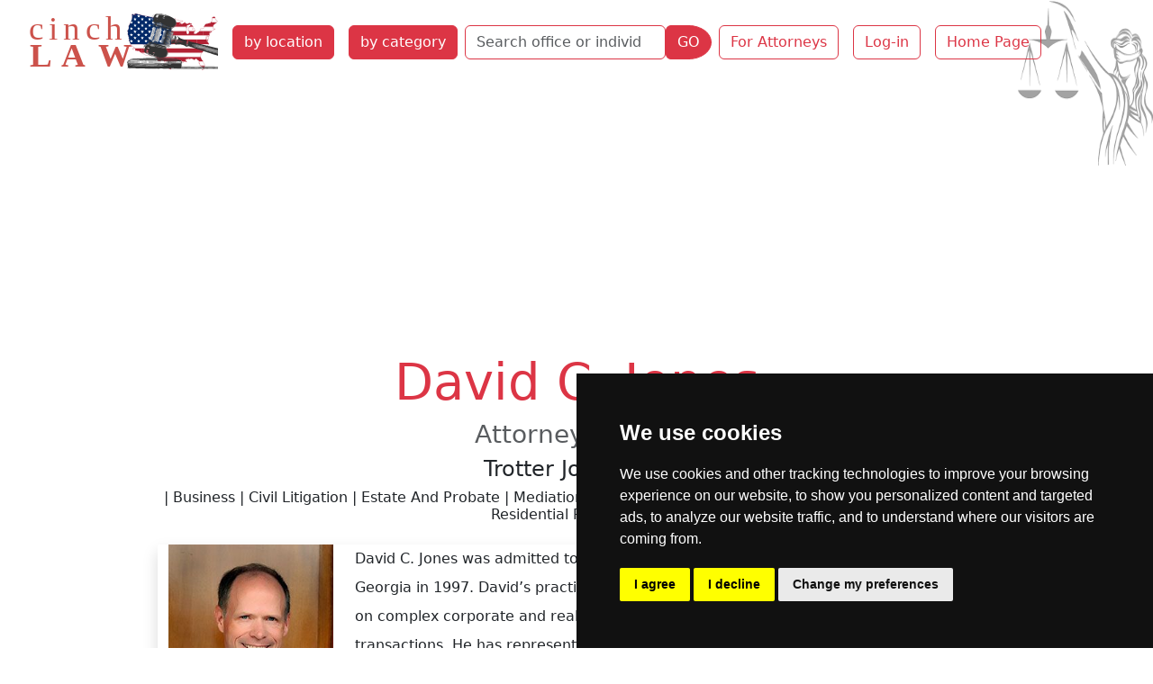

--- FILE ---
content_type: text/html; charset=utf-8
request_url: https://cinchlaw.com/david-c-jones-trotter-jones-llp
body_size: 171797
content:
<!doctype html>
<html lang='en-US' dir='ltr'><head>
<meta charset='utf-8'>
<title>David C. Jones Attorney at Law Trotter Jones, LLP</title>
<meta name='viewport' content="width=device-width, initial-scale=1.0"><meta name='HandheldFriendly' content='true'>
<base href="https://cinchlaw.com/" />
 <meta name="description" content="David C. Jones Attorney at Law Trotter Jones, LLP in Augusta Georgia practice areas business, civil litigation, estate and probate, mediation and..."><link rel='canonical' href='https://cinchlaw.com/david-c-jones-trotter-jones-llp' /><link rel="stylesheet" type="text/css" href="https://cinchlaw.com/tmp/cache/stylesheet_combined_4d681ca1753820b46a4ae02595a61940.css" media="screen" />

<script>window.dataLayer=window.dataLayer||[];function gtag(){dataLayer.push(arguments);}
gtag('consent','default',{'ad_storage':'denied','ad_user_data':'denied','ad_personalization':'denied','analytics_storage':'denied'});</script>
<script src="https://www.googletagmanager.com/gtag/js?id=GTM-52DXW8M2"></script>
<script>
window.dataLayer=window.dataLayer||[];function gtag(){dataLayer.push(arguments);}
gtag('js',new Date());gtag('config','GTM-52DXW8M2');</script><!--Google Tag Manager--><script>(function(w,d,s,l,i){w[l]=w[l]||[];w[l].push({'gtm.start':new Date().getTime(),event:'gtm.js'});var f=d.getElementsByTagName(s)[0],j=d.createElement(s),dl=l!='dataLayer'?'&l='+l:'';j.async=true;j.src='https://www.googletagmanager.com/gtm.js?id='+i+dl;f.parentNode.insertBefore(j,f);})(window,document,'script','dataLayer','GTM-52DXW8M2');</script><!--End Google Tag Manager--><script async src="https://pagead2.googlesyndication.com/pagead/js/adsbygoogle.js?client=ca-pub-9867909679130194"
     crossorigin="anonymous"></script></head><body class="header"><!-- Cookie Consent by TermsFeed -->
<script type="text/javascript" src="https://www.termsfeed.com/public/cookie-consent/4.1.0/cookie-consent.js" charset="UTF-8"></script>
<script>
document.addEventListener('DOMContentLoaded',function(){cookieconsent.run({"notice_banner_type":"simple","consent_type":"express","palette":"dark","language":"en","page_load_consent_levels":["strictly-necessary"],"notice_banner_reject_button_hide":false,"preferences_center_close_button_hide":false,"page_refresh_confirmation_buttons":false,"website_name":"cinchlaw.com","website_privacy_policy_url":"https://cinchlaw.com/privacy-policy","callbacks":{"scripts_specific_loaded":(level)=>{switch(level){case'targeting':gtag('consent','update',{'ad_storage':'granted','ad_user_data':'granted','ad_personalization':'granted','analytics_storage':'granted'});break;}}},"callbacks_force":true});});
</script>
<!-- Google Tag Manager (noscript) -->
<noscript><iframe src="https://www.googletagmanager.com/ns.html?id=GTM-52DXW8M2"
height="0" width="0" style="display:none;visibility:hidden"></iframe></noscript>
<!-- End Google Tag Manager (noscript) -->
<ul class="d-none">
<li><a href="https://cinchlaw.com/details#nav" title="Skip to navigation" accesskey="n">Skip to navigation</a></li>
<li><a href="https://cinchlaw.com/details#main" title="Skip to content" accesskey="s">Skip to content</a></li>
</ul>
<header class='container-fluid'><nav class="navbar navbar-expand-xl navbar-light"><div class="container-fluid"><button class="navbar-toggler" type="button" data-bs-toggle="collapse" data-bs-target="#navbarToggler" aria-controls="navbarToggler" aria-expanded="false" aria-label="Toggle navigation"><span class="navbar-toggler-icon"></span></button><a class="navbar-brand" href="https://cinchlaw.com"><img src="uploads/images/CLUSlogo.svg" alt="Cinch Law" width="218" height="67"></a><div class="collapse navbar-collapse col-sm-6 col-md-5 col-lg-4 col-xl-auto" id="navbarToggler"><a href="https://cinchlaw.com/attorney-state-city" title="Find Attorney by State and City"  class="nav-item btn btn-danger m-2">by location</a><a href="https://cinchlaw.com/law-categories" title="Find Attorney by Practice Area"  class="nav-item btn btn-danger m-2">by category</a><div class="my-2 my-lg-0"><form id="m0a4bcmoduleform_1" method="post" action="https://cinchlaw.com/search" class="d-flex" enctype="multipart/form-data">
<div class="hidden">
<input type="hidden" name="mact" value="CompanyDirectory,m0a4bc,search,0" />
<input type="hidden" name="m0a4bcreturnid" value="213" />
<input type="hidden" name="m0a4bcsearchformtemplate" value="5BSsearch" />
<input type="hidden" name="m0a4bcsummarytemplate" value="5BSsearch" />
<input type="hidden" name="m0a4bcpagelimit" value="30" />
<input type="hidden" name="m0a4bccd_origpage" value="140" />
</div>
<div class="row mb-0"><div class="col-auto pe-0"><input type="search" name="m0a4bccd_name" class="form-control border-danger" value="" placeholder="Search office or individual name"><input type="hidden" name="m0a4bccd_name_type" value="LIKE"></div><div class="col-auto ps-0"><button type="submit" name="m0a4bccd_submit" value="GO" class="btn btn-danger rounded-end-circle" >GO</button></div></div></form>
</div><a href="https://cinchlaw.com/sign-up" title="Join the Leading Legal Directory "  class="nav-item btn btn-outline-danger m-2">For Attorneys</a><a href="https://cinchlaw.com/members" title="Cinch Law USA Member Section"  class="nav-item btn btn-outline-danger m-2">Log-in</a><a href="https://cinchlaw.com/" title="Home Page, shortcut key=1"  class="nav-item btn btn-outline-danger m-2">Home Page</a></div></div></nav></header>
<div class="container-fluid" id="main">
<div class="container" itemscope itemtype="http://schema.org/LocalBusiness">
  <div class="text-center text-capitalize" itemprop="name">
    <h1 class="text-danger display-4">David C. Jones</h1>
    <h2 class="h3 text-muted">Attorney at Law</h2>    <h3 class="h4">Trotter Jones, LLP</h3>    <h3 class="col-lg-10 mx-auto h6">| Business | Civil Litigation | Estate and Probate | Mediation and Arbitration | Commercial Real Estate | Foreclosure | Residential Real Estate |</h3>
  </div>
  <div class="row col-md-10 py-3 mx-auto">
    <div class="col col-md-8 shadow mx-auto">
            <div class="row">
        <div class="col-md-4">          
            <img class="img-fluid" src="[data-uri]"  alt="David C. Jones photo"></div>
                 <div class="col-md-8 text-justify lh-lg" itemprop="description">
          David C. Jones was admitted to the State Bar of Georgia in 1997. David’s practice concentrates on complex corporate and real estate transactions. He has represented clients in a wide variety of corporate transactions, including business organizations, mergers and acquisitions, secured and unsecured commercial lending transactions, joint venture agreements, shareholder agreements, operating agreements, consulting agreements and employment agreements. He also has experience in a broad range of real estate transactions, including acquisitions, development, commercial lease transactions,...        </div>
      </div>
            <div class="text-center my-3">
              </div>
      <div class="mx-auto text-center">
        <span class="fw-bold">David C. Jones</span> Attorney at Law<br>Trotter Jones, LLP<br><span itemprop="address">3527 Walton Way Extension Augusta, GA 30909</span>      </div>
      <div class="d-flex justify-content-between mt-3">
                  <div><a class="btn btn-outline-dark rounded-pill button-image phoneButton w-100 mb-2" href="tel:7067373138" id="1564t"><span itemprop="telephone">(706) 737-3138</span></a></div>
                                  <div><a class="btn btn-outline-dark rounded-pill button-image webButton w-100 mb-2" itemprop="url" href="https://www.trotterjones.com" target="_blank" id="1564w">website</a>
          </div>
              </div>
              <p class="fw-bold text-center py-4">| Business | Civil Litigation | Estate and Probate | Mediation and Arbitration | Commercial Real Estate | Foreclosure | Residential Real Estate |</p>
                </div>
      <div class="col-lg-4 pb-2 text-center">
<a target="_blank" href="https://cinchlaw.com/index.php?mact=Banners,cntnt01,link,0&amp;cntnt01banner_id=95&amp;cntnt01category_id=10&amp;cntnt01returnid=140" title="CL-GA"><img src="uploads/banners/CLUS-ads.png" class="img-fluid" width="300" height="250" alt="display advertising on cinchlaw.com"></a></div>
    </div>
  <div class="col my-4">
    <ul class="nav nav-pills card-header-pills justify-content-center">
      <li class="nav-item"><a href="https://cinchlaw.com/georgia-lawyers" title="Georgia Attorneys at Law List Directory"  class="btn btn-outline-secondary rounded-pill m-2">Georgia attorneys</a></li>
              <li class="nav-item"><a href="https://cinchlaw.com/augusta-georgia" title="Augusta Georgia Attorneys at Law List"  class="btn btn-outline-secondary rounded-pill m-2">Augusta attorneys</a></li>
                              <li class="nav-item"><a href="https://cinchlaw.com/business-law" title="Business Law Lawyers Directory"  class="btn btn-outline-secondary rounded-pill m-2">Business attorneys</a></li>
          <li class="nav-item">
            <a href=https://cinchlaw.com/companies/bycategory/28/Georgia*/141 class="btn btn-outline-secondary rounded-pill m-2">Business attorneys in Georgia</a>
          </li>
                    <li class="nav-item">
            <a href=https://cinchlaw.com/companies/bycategory/28/Augusta/141 class="btn btn-outline-secondary rounded-pill m-2">Business attorneys in Augusta</a>
          </li>
                            <li class="nav-item"><a href="https://cinchlaw.com/civil-litigation-lawyers" title="Civil Litigation Law Lawyers Directory"  class="btn btn-outline-secondary rounded-pill m-2">Civil Litigation attorneys</a></li>
          <li class="nav-item">
            <a href=https://cinchlaw.com/companies/bycategory/4/Georgia*/141 class="btn btn-outline-secondary rounded-pill m-2">Civil Litigation attorneys in Georgia</a>
          </li>
                    <li class="nav-item">
            <a href=https://cinchlaw.com/companies/bycategory/4/Augusta/141 class="btn btn-outline-secondary rounded-pill m-2">Civil Litigation attorneys in Augusta</a>
          </li>
                            <li class="nav-item"></li>
          <li class="nav-item">
            <a href=https://cinchlaw.com/companies/bycategory/10/Georgia*/141 class="btn btn-outline-secondary rounded-pill m-2">Estate and Probate attorneys in Georgia</a>
          </li>
                    <li class="nav-item">
            <a href=https://cinchlaw.com/companies/bycategory/10/Augusta/141 class="btn btn-outline-secondary rounded-pill m-2">Estate and Probate attorneys in Augusta</a>
          </li>
                            <li class="nav-item"></li>
          <li class="nav-item">
            <a href=https://cinchlaw.com/companies/bycategory/58/Georgia*/141 class="btn btn-outline-secondary rounded-pill m-2">Mediation and Arbitration attorneys in Georgia</a>
          </li>
                    <li class="nav-item">
            <a href=https://cinchlaw.com/companies/bycategory/58/Augusta/141 class="btn btn-outline-secondary rounded-pill m-2">Mediation and Arbitration attorneys in Augusta</a>
          </li>
                            <li class="nav-item"><a href="https://cinchlaw.com/commercial-real-estate" title="Commercial Real Estate Law Lawyers Directory"  class="btn btn-outline-secondary rounded-pill m-2">Commercial Real Estate attorneys</a></li>
          <li class="nav-item">
            <a href=https://cinchlaw.com/companies/bycategory/55/Georgia*/141 class="btn btn-outline-secondary rounded-pill m-2">Commercial Real Estate attorneys in Georgia</a>
          </li>
                    <li class="nav-item">
            <a href=https://cinchlaw.com/companies/bycategory/55/Augusta/141 class="btn btn-outline-secondary rounded-pill m-2">Commercial Real Estate attorneys in Augusta</a>
          </li>
                            <li class="nav-item"><a href="https://cinchlaw.com/foreclosure-lawyers" title="Foreclosure Law Lawyers Directory"  class="btn btn-outline-secondary rounded-pill m-2">Foreclosure attorneys</a></li>
          <li class="nav-item">
            <a href=https://cinchlaw.com/companies/bycategory/78/Georgia*/141 class="btn btn-outline-secondary rounded-pill m-2">Foreclosure attorneys in Georgia</a>
          </li>
                    <li class="nav-item">
            <a href=https://cinchlaw.com/companies/bycategory/78/Augusta/141 class="btn btn-outline-secondary rounded-pill m-2">Foreclosure attorneys in Augusta</a>
          </li>
                            <li class="nav-item"></li>
          <li class="nav-item">
            <a href=https://cinchlaw.com/companies/bycategory/19/Georgia*/141 class="btn btn-outline-secondary rounded-pill m-2">Residential Real Estate attorneys in Georgia</a>
          </li>
                    <li class="nav-item">
            <a href=https://cinchlaw.com/companies/bycategory/19/Augusta/141 class="btn btn-outline-secondary rounded-pill m-2">Residential Real Estate attorneys in Augusta</a>
          </li>
                  
          </ul>
  </div>
  <div class="row">
      </div>
</div></div>
<footer class="container-fluid bg-secondary mt-3 footer"><div class='back-top text-center mb-3'><a href="https://cinchlaw.com/david-c-jones-trotter-jones-llp#main" class="link-light link-underline-opacity-0"><span style='font-size:40px;'>&#8679;</span></a></div><div class="row text-white"><div class="col-lg-8"><nav class="navbar navbar-expand-lg navbar-light"><div class="container-fluid"><button class="navbar-toggler" type="button" data-bs-toggle="collapse" data-bs-target="#navbarSupportedContent" aria-controls="navbarSupportedContent" aria-expanded="false" aria-label="Toggle navigation"><span class="navbar-toggler-icon"></span></button><div class="collapse navbar-collapse" id="navbarSupportedContent"><a href="https://cinchlaw.com/attorney-state-city" title="Find Attorney by State and City"  class="nav-item btn btn-danger m-2">by location</a><a href="https://cinchlaw.com/law-categories" title="Find Attorney by Practice Area"  class="nav-item btn btn-danger m-2">by category</a><a href="https://cinchlaw.com/sign-up" title="Join the Leading Legal Directory "  class="btn btn-outline-light m-1 rounded-pill">Sign Up</a><a href="https://cinchlaw.com/members" title="Cinch Law USA Member Section"  class="btn btn-outline-light m-1 rounded-pill">Log In</a><a href="https://cinchlaw.com/contact-us" title="Contact Us Cinchlaw.com"  class="btn btn-outline-light m-1 rounded-pill">Contact Us</a><a href="https://cinchlaw.com/privacy-policy" title="Privacy Policy"  class="btn btn-outline-light m-1 rounded-pill">Privacy Policy</a><a href="https://cinchlaw.com/banner-ads" title="Targeted Display Advertising on cinchLAW"  class="btn btn-outline-light m-1 rounded-pill">Banner Ads</a></div></div></nav></div><div class='col col-lg-4 text-center'><p>© copyrights 2015-2026 cinchLAW.com</p><p><a href="https://cinchlaw.ca" target="_blank" class="btn btn-outline-light m-2">Canadian Lawyers</a><a href="https://rdabogado.com" target="_blank" class="btn btn-outline-light m-2">RD Lawyers</a></p><p><a href="https://www.nidi.net" class="btn btn-outline-light" target="_blank">webmaster NIDI Associates</a></p></div></div></footer>
<script src="https://code.jquery.com/jquery-3.7.1.min.js" integrity="sha256-/JqT3SQfawRcv/BIHPThkBvs0OEvtFFmqPF/lYI/Cxo=" crossorigin="anonymous"></script>
<script src="https://cinchlaw.com/lib/jquery/js/bootstrap5.bundle.min.js"></script>
</body>
</html>

--- FILE ---
content_type: text/html; charset=utf-8
request_url: https://www.google.com/recaptcha/api2/aframe
body_size: 268
content:
<!DOCTYPE HTML><html><head><meta http-equiv="content-type" content="text/html; charset=UTF-8"></head><body><script nonce="-Z0YFW3Egbi5jxZvCaWDIw">/** Anti-fraud and anti-abuse applications only. See google.com/recaptcha */ try{var clients={'sodar':'https://pagead2.googlesyndication.com/pagead/sodar?'};window.addEventListener("message",function(a){try{if(a.source===window.parent){var b=JSON.parse(a.data);var c=clients[b['id']];if(c){var d=document.createElement('img');d.src=c+b['params']+'&rc='+(localStorage.getItem("rc::a")?sessionStorage.getItem("rc::b"):"");window.document.body.appendChild(d);sessionStorage.setItem("rc::e",parseInt(sessionStorage.getItem("rc::e")||0)+1);localStorage.setItem("rc::h",'1769106004946');}}}catch(b){}});window.parent.postMessage("_grecaptcha_ready", "*");}catch(b){}</script></body></html>